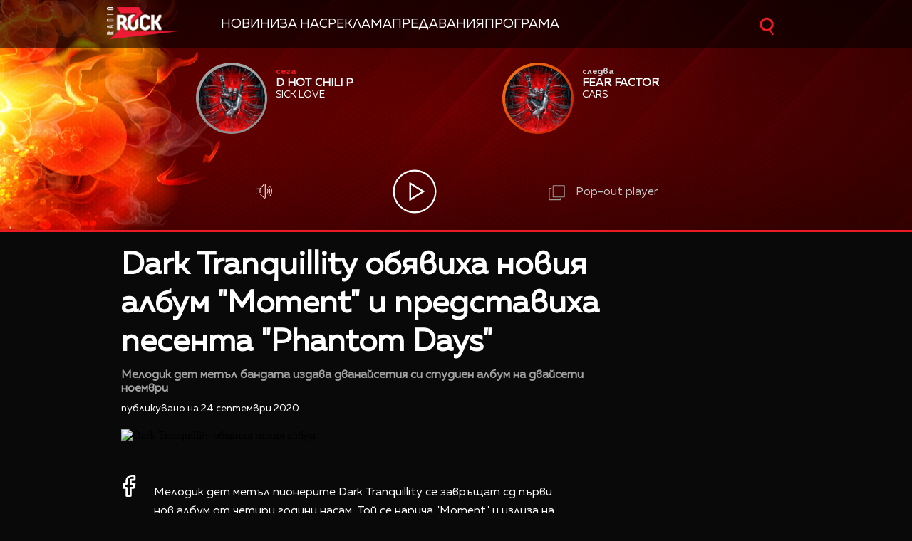

--- FILE ---
content_type: text/html; charset=UTF-8
request_url: https://zrock.bg/novini/dark-tranquillity-objaviha-novija-album-moment-i-predstaviha-pesenta-phantom-days-18116
body_size: 12091
content:
<!DOCTYPE html>
<html>
	<head>

		<title>Dark Tranquillity обявиха новия албум &quot;Moment&quot; и представиха песента &quot;Phantom Days&quot; -  Радио ZROCK</title>

		<meta http-equiv="X-UA-Compatible" content="IE=edge" />
		<meta http-equiv="Content-Type" content="text/html; charset=utf-8" />
		<meta name="viewport" content="width=device-width, initial-scale=1">
		<meta name="description" content="Мелодик дет метъл бандата издава дванайсетия си студиен албум на двайсети ноември
" />
		<meta name="keywords" content="" />
		<link rel="icon" href="/static/bg/microsites/zrock/img/z_rock_icon.ico">

		<meta http-equiv="content-language" content="bg-BG">
		<meta property="og:locale" content="bg_BG" />
		<meta property="fb:app_id" content="357484504433028"/>
		<meta property="fb:admins" content="668717403"/>
		<meta property="fb:admins" content="727504059"/>
		
		<meta name="googlebot" content="index, follow"/> 
		<meta name="robots" content="index, follow"/> 
		<meta name="SKYPE_TOOLBAR" content="SKYPE_TOOLBAR_PARSER_COMPATIBLE"/> 

		<meta name="facebook-domain-verification" content="j7wg4g5dwtcgttbwpjlpm1rwh5ecnv" />
		
		<!-- Google Tag Manager -->
		<script>(function(w,d,s,l,i){w[l]=w[l]||[];w[l].push({'gtm.start':
		new Date().getTime(),event:'gtm.js'});var f=d.getElementsByTagName(s)[0],
		j=d.createElement(s),dl=l!='dataLayer'?'&l='+l:'';j.async=true;j.src=
		'https://www.googletagmanager.com/gtm.js?id='+i+dl;f.parentNode.insertBefore(j,f);
		})(window,document,'script','dataLayer','GTM-PDNJVPC');</script>
		<!-- End Google Tag Manager -->

					<meta property="og:site_name" content=" Радио ZROCK" />
			<meta property="og:type" content="article" />
			<meta property="og:title" content="Dark Tranquillity обявиха новия албум &quot;Moment&quot; и представиха песента &quot;Phantom Days&quot;" />
			<meta property="og:image" content="https://cdn.btv.bg/media/images/1200x630/May2021/2112475211.jpg" />
			<meta property="og:url" content="https://zrock.bg/novini/dark-tranquillity-objaviha-novija-album-moment-i-predstaviha-pesenta-phantom-days-18116" />
			<meta property="og:description" content="Мелодик дет метъл бандата издава дванайсетия си студиен албум на двайсети ноември
" />
			<link rel="image_src" href="https://cdn.btv.bg/media/images/1200x630/May2021/2112475211.jpg" />
				<meta property="fb:pages" content="62619464998,279609462057051,301749389879651,153074661405885,41204216869,248414188545735,207281665852"/>
		
		<!-- google analytics code -->
		<script>
			(function(i,s,o,g,r,a,m){i['GoogleAnalyticsObject']=r;i[r]=i[r]||function(){
			(i[r].q=i[r].q||[]).push(arguments)},i[r].l=1*new Date();a=s.createElement(o),
			m=s.getElementsByTagName(o)[0];a.async=1;a.src=g;m.parentNode.insertBefore(a,m)
			})(window,document,'script','//www.google-analytics.com/analytics.js','ga');
			
			ga('create', 'UA-11522434-2', 'auto');
			ga('send', 'pageview');
	  
		</script>

		<!-- VideoJS-->
		<link rel="stylesheet" type="text/css" href="/static/bg/shared/vjs/video-js.css" />
		<link rel="stylesheet" type="text/css" href="/static/bg/shared/vjs/videojs-contrib-ads.css" />
		<link rel="stylesheet" type="text/css" href="/static/bg/shared/vjs/videojs.ima.css" />
		<link rel="stylesheet" type="text/css" href="/static/bg/shared/vjs/videojs.suggestedVideoEndcap.css">
		<!-- / VideoJS-->
		<link rel="stylesheet" type="text/css" href="/static/bg/microsites/zrock/css/zrock.css?v=1.19" />
		<link rel="stylesheet" href="https://cdnjs.cloudflare.com/ajax/libs/fotorama/4.6.4/fotorama.min.css" integrity="sha512-bjwk1c6AQQOi6kaFhKNrqoCNLHpq8PT+I42jY/il3r5Ho/Wd+QUT6Pf3WGZa/BwSdRSIjVGBsPtPPo95gt/SLg==" crossorigin="anonymous" referrerpolicy="no-referrer" />

		<script>
			var site_id = "440";
			var article_id = "2100684146";
			var section_id = "44002";
			var story_id = '';
			var gallery_id = '';
		</script>

		<script src="/static/bg/shared/js/jquery-3.6.0.min.js"></script>
		<script src="/static/bg/shared/js/jquery-migrate-3.3.2.min.js"></script>
		
		<script>
			var dfp_site = 'zrock.bg';
			var dfp_website = 'zrock';
			var dfp_mobile = false;
			var dfp_tags = [""];
			var dfp_status = {"medium_rectangle_300x250_first":true,"medium_rectangle_300x250_second":true,"megaboard":true,"megaboard_second":false,"megaboard_third":false,"wallpaper":true,"ibug":false,"carousel":false,"in_article_300x250_first":false,"in_article_300x250_second":false,"in_listing_native":false,"adform_exclusive_mobile_300x250_first":false,"adform_exclusive_mobile_300x250_second":false,"adform_exclusive_300x250_second":false,"video_border_top":false,"video_border_bottom":false,"video_overlay":false,"video_overlay_vertical":false,"top":true,"top_dropdown":false};
			var dfp_show_ads = 1;
			var dfp_env = '1';
		</script>
		
		<!-- Player JS -->
		<script type="text/javascript" src="/static/bg/shared/vjs/video.min.js"></script> 
		<script type="text/javascript" src="/static/bg/shared/vjs/videojs-contrib-ads.js"></script> 
		<script type="text/javascript" src="//imasdk.googleapis.com/js/sdkloader/ima3.js"></script> 
		<script src="/static/bg/shared/vjs/player-v2.js?v=1768838400"></script>
		<script type="text/javascript" src="/static/bg/shared/vjs/videojs.suggestedVideoEndcap.js"></script>

		<script type="text/javascript" src="/static/bg/shared/js/broute.js?v=1.0"></script>
		<script type="text/javascript" src="/static/bg/shared/js/am-audio-plugin.js?v=1.0"></script>
		<script type="text/javascript" src="/static/bg/shared/js/ga-audio-plugin.js?v=1.0"></script>
		<script type="text/javascript" src="/static/bg/shared/js/audio-player.js?v=1.0"></script>
		
		<script type="text/javascript" src="/static/bg/microsites/zrock/js/zrock.js?v=2.8"></script>
		<script src="https://cdnjs.cloudflare.com/ajax/libs/fotorama/4.6.4/fotorama.min.js" integrity="sha512-cWEytOR8S4v/Sd3G5P1Yb7NbYgF1YAUzlg1/XpDuouZVo3FEiMXbeWh4zewcYu/sXYQR5PgYLRbhf18X/0vpRg==" crossorigin="anonymous" referrerpolicy="no-referrer"></script>

		<!-- Slick JS -->
		<link rel="stylesheet" type="text/css" href="/static/bg/microsites/zrock/slick/slick.css"/>
		<script type="text/javascript" src="/static/bg/microsites/zrock/slick/slick.min.js"></script>

		 
		<!-- Carousel -->
		<link rel="stylesheet" href="https://cdnjs.cloudflare.com/ajax/libs/slick-carousel/1.8.1/slick.min.css" integrity="sha512-yHknP1/AwR+yx26cB1y0cjvQUMvEa2PFzt1c9LlS4pRQ5NOTZFWbhBig+X9G9eYW/8m0/4OXNx8pxJ6z57x0dw==" crossorigin="anonymous" /> 
        <link rel="stylesheet" href="https://cdnjs.cloudflare.com/ajax/libs/slick-carousel/1.8.1/slick-theme.css" integrity="sha512-6lLUdeQ5uheMFbWm3CP271l14RsX1xtx+J5x2yeIDkkiBpeVTNhTqijME7GgRKKi6hCqovwCoBTlRBEC20M8Mg==" crossorigin="anonymous" />
		<!-- Circle slider -->
		<!-- <script src="/static/bg/microsites/njoy/js/circle_slider.js"></script> -->

		<!-- Global site tag (gtag.js) - Google Analytics -->
		<script async src="https://www.googletagmanager.com/gtag/js?id=G-XWLK9HK6KW"></script>
		<script>
		window.dataLayer = window.dataLayer || [];
		function gtag(){dataLayer.push(arguments);}
		gtag('js', new Date());

		gtag('config', 'G-XWLK9HK6KW');
		</script>
		<!-- Google Tag Manager (noscript) -->
		<noscript><iframe src="https://www.googletagmanager.com/ns.html?id=GTM-PDNJVPC"
		height="0" width="0" style="display:none;visibility:hidden"></iframe></noscript>
		<!-- End Google Tag Manager (noscript) -->

		<!-- TweenMax -->
		<script src='https://cdnjs.cloudflare.com/ajax/libs/gsap/1.16.1/TweenMax.min.js'></script>
    	<script src='https://cdnjs.cloudflare.com/ajax/libs/gsap/1.12.1/plugins/CSSRulePlugin.min.js'></script>

		<!-- Lottie CDN -->
		<script src="https://unpkg.com/@lottiefiles/lottie-player@0.4.0/dist/lottie-player.js"></script>
			
					<script src="https://publisher.caroda.io/videoPlayer/caroda.min.js?ctok=0239cd062264" crossorigin="anonymous" defer>
			</script>
		
	</head>
	<body  itemscope="" itemtype="https://schema.org/WebPage">
	
	<!-- Transition animation -->
	<div class="loader">
        <div class="bar1"></div>
        <div class="bar2"></div>
        <div class="bar3"></div>
        <div class="bar4"></div>
        <div class="bar5"></div>
        <div class="bar6"></div>
	</div>

	<!-- Rocket go top button -->
	<div class="go_top_rocket_holder hidden" onclick='window.scrollTo(0, 0)'>
		<img src='/static/bg/microsites/zrock/img/rock_hand_go_top.svg'style="height: 60px;width: 60px;filter:invert(1)" />
	</div>

	<div class='sticky-top'>
		<div id='desktop'>
			<style>
.ui-slider .ui-slider-handle {
	width: 14px!important;
	height: 14px!important;
}

/* .ui-slider-vertical .ui-slider-handle {
	left: -5.5px!important;
} */

.ui-widget.ui-widget-content {
	background:#fff !important;
}

span.ui-slider-handle.ui-corner-all.ui-state-default:focus {
	outline: none!important;
}

.ui-state-default, 
.ui-widget-content .ui-state-default, 
.ui-widget-header .ui-state-default, 
.ui-button, html .ui-button.ui-state-disabled:hover, 
html .ui-button.ui-state-disabled:active {
    border-radius: 100px!important;
    /* border: none!important; */
    background: radial-gradient(#f8b82e, #feb80a, red) !important;
    display: block;
    position: absolute;
    top: -5px;
    transform: translateX(-7px);
} 

.ui-widget-header {
	margin: 0 auto!important;
	left: 0!important;
	right: 0!important;
	background:#d0d0d0!important;
}

.sound {
	position: relative!important;
	font-size: 22px!important;
	color: #ffffff!important;
	width: 25px;
}

.sound_wrapper {
	display: block!important;
	position: absolute!important;
}

.mute {
	position: relative;
	float: right;
	top: 170px;
	font-size: 22px;
	left: 10px;
	color: #ffffff;
}

.audio-slider-wrapper{
    position: absolute;
    right: 15px !important;
    transform: translateY(-100%);
    transform:  translateY(-100%) translateX(-32px) scaleX(0);
    /* display: none; */
    opacity: 0;
    transition: 0.3s ease-out;
}

.audio-slider-wrapper.active{
    transition: 0.3s ease-out;
    right: -125px !important;
}


#volume-container, #volume-container-shrink {
    cursor:pointer;
    display: flex;
    width: 76px;
    justify-content: space-around;
    align-items: center;
    position: relative;
    height: 30px;
    position: relative;
    left: 10px;
}

#volume-container .label, #volume-container-shrink .label{
    width: 2px;
    height: 14px;
    background: #c6c6c6;
}

#volume-container .label.filled, #volume-container-shrink .label.filled{
    background: white;
}

#volume-container .label.selector, #volume-container-shrink .label.selector{
    background:white;
    height: 20px;
}

#volume-container .volume_text, #volume-container-shrink .volume_text{
    position: absolute;
    color: white;
    font-size: 10px;
    right: -17px;
    top: 9px;
    font-family: 'Muller Bold';
    display: none;
}

.player-button-holder:hover .audio-slider-wrapper{
    display: block;
    transition: 0.3s ease-out;
    right: 6px !important;
    transform: translateY(-100%) translateX(0) scaleX(1);
    opacity: 1;
}
</style>

<div class="player">
    		<div class="top-nav">
			<div class='width-980'>
      <div class='logo-and-navigation' style="display:flex; align-items:center;">
        <a class="site-logo" href="/" style="margin-right:20px;"><img src="/static/bg/microsites/zrock/img/logo.png" /><span class="separator"></span></a>
    
                 <ul class="site-nav" style="list-style:none; padding:0; margin:0; display:flex; flex-wrap:nowrap; align-items:center; gap:20px; white-space:nowrap;">
                     <li><a href="/news/">Новини</a></li>
                     <li><a href="/about/">За нас</a></li>
                     <li><a href="/reklama/">Реклама</a></li>
                     <li><a href="/news/predavanija.html">Предавания</a></li>
                     <li><a href="/news/programa.html">Програма</a></li>
                 </ul>
         </div>

				<div class="search-wrapper mobile_search">
					<div class="input-holder">
						<form  method="GET" id="search_form">
							<input name="q" type="text" class="search-input" placeholder="Търсене...">
							<input name="o" type="hidden" value="date">
						</form>
						<button class="search-icon" onclick="searchToggle(this, event);"><span></span></button>
					</div>
					<span class="close" onclick="searchToggle(this, event);"></span>
				</div>
			</div>
		</div>
		<div class="mobile-nav-wrapper width-980 clear">
			<div class="search-box hide">
				<a class="js-search-trigger"></a>
				<div class="search-slide">
					<div class="search-info">
						<div class="text">Въведете търсената дума и натиснете Enter</div>
						<span class="icon-close"></span>
					</div>
					<form action="/search">
						<input name="q" type="text" placeholder="Търси..." />
						<input name="o" type="hidden" value="date" />
						<div class="field-submit"><input type="submit" value="Търси" /><span class="icon-search"></span></div>
					</form>
				</div>
			</div>
			<ul class="site-nav main-mobile fl">
						<li>
							<a href="/news/">Новини</a>
						</li>
						<!-- <li>
							<a href="/program/" >Програма</a>
						</li> -->
						
						<li>
							<a href="/charts/" >Класации</a>
						</li>
						<li>
							<a href="/calendar/" >Календар</a>
						</li>
						<li>
							<a href="/games/" >Игри</a>
						</li>
						    
				</ul>
						<div class="social-links fl">
				<!-- <a href="https://www.facebook.com/ladyzone.bg/" target="_blank"><i class="icon-facebook"></i>facebook</a>
				<a href="https://www.instagram.com/ladyzone.bg/" target="_blank"><i class="icon-instagram"></i>instagram</a>
				<a href="mailto:ladyzone@btv.bg" target="_blank"><i class="icon-mail"></i>mail</a> -->
			</div>
		</div>

    <div class='player-wrapper main_wrapper'>
        <div class="songs">
 
            <div class="next item">
                <div class="image">
                    <img src="/static/bg/microsites/zrock/img/now.jpg">
                </div>

                   <div class="text">
                    <span class="info" style="color:#ea1b23">сега</span>
                    <div class="album">
                        <div class='album-text'>
                            The Pessimist
                        </div>
                    </div>
                    <div class='artist'>
                        <div class='artist-text'>
                            Stone Sour
                        </div>
                    </div>
                                    </div>
            </div>

            <div class="now item">
                <div class="image">
                    <img src="/static/bg/microsites/zrock/img/next.jpg">
                </div>

                        <div class="text">
                    <span class="info" style="color:#d0d0d0 !important">следва</span>
                    <div class="album">
                        <div class='album-text'>
                            Shine On Me
                        </div>
                    </div>
                    <div class='artist'>
                        <div class='artist-text'>
                            Dan Auerbach
                        </div>
                    </div>
                                    </div>


            </div>

        </div>
        <div class="buttons">
            <div class="player-button-holder">
                <div class="open_volume_container">
                    <div class="player-mute">
                        <img src="/static/bg/microsites/njoy/img/svg/volume.svg">
                    </div>
                    
                    <div class="audio-slider-wrapper">
                        <div id="volume-container">
                            <div class="label filled" id="0"></div>
                            <div class="label filled" id="1"></div>
                            <div class="label filled" id="2"></div>
                            <div class="label filled" id="3"></div>
                            <div class="label filled" id="4"></div>
                            <div class="label filled" id="5"></div>
                            <div class="label filled" id="6"></div>
                            <div class="label filled" id="7"></div>
                            <div class="label filled" id="8"></div>
                            <div class="label selector" id="9"></div>
                            <span class="volume_text .volume_text">10</span>
                        </div>
                    </div>
                </div>
            </div>
            <div class='player-play-pause' onclick='playPausePlayer()'>
                <img src='/static/bg/microsites/njoy/img/svg/play.svg' />
            </div>
            <audio id='player' class="clear wrapper">
                <source src="https://cdn.bweb.bg/radio/z-rock.mp3" type="audio/mpeg">
                Вашият браузър не поддържа аудио плейър.<br>
            </audio>
            <!-- <img src="/static/bg/microsites/zrock/img/pauseBtn.svg" class="playBtn">
            <img src="/static/bg/microsites/zrock/img/playBtn.svg" class="pauseBtn"> -->
            <div class="popout" onclick="openPlayer()">
                <img src="/static/bg/microsites/zrock/img/popOut.svg">
                <span>Pop-out player</span>
            </div>
        </div>
    </div>
    <!-- SHRANK SLIDER -->
    <div class='shrank-slider main_wrapper' style='display:none; opacity:0;'>
        <div>            
            <li>
                <div class='item now'>
                    <div class='image-holder'>
                        <img class='shrank-player-mini-image' src='/static/bg/microsites/njoy/img/miley-tumbnail.png' />
                    </div>
                    <div class='info'>
                        <div class='timeleft'>сега</div>
                        <div class='artist-info-holder'>
                            <div class='album'>Woman in love</div>
                            <div class='artist'>Liz Mcclarnon</div>
                        </div>
                    </div>
                </div>
            </li>
        </div>
        <div class='right-column'>
            <div class='player-play-pause' onclick='playPausePlayer()'>
                <img src='/static/bg/microsites/njoy/img/svg/play.svg' />
            </div>
            <div class="player-button-holder">
            <div class='open_volume_container'>
                <div class='player-mute'>
                    <img src='/static/bg/microsites/njoy/img/svg/volume.svg' />
                </div>

                <div class='audio-slider-wrapper'>
                    <div id="volume-container-shrink">
                        <div class="label filled" id="0"></div>
                        <div class="label filled" id="1"></div>
                        <div class="label filled" id="2"></div>
                        <div class="label filled" id="3"></div>
                        <div class="label filled" id="4"></div>
                        <div class="label filled" id="5"></div>
                        <div class="label filled" id="6"></div>
                        <div class="label filled" id="7"></div>
                        <div class="label filled" id="8"></div>
                        <div class="label selector" id="9"></div>
                        <span class="volume_text">7</span>
                    </div>
                </div>
            </div>
            </div>
    
            <div class='pop-out' onclick='openPlayer()'>
                <img src='/static/bg/microsites/njoy/img/svg/popOut.svg' />
                <div class='pop-out-text'>Pop-out player</div>
            </div>
        </div>
    </div>
</div>

<script>
   
let player = jQuery('.player');
let shrank_player = jQuery('.player .shrank-slider');
let main_player = jQuery('.player .player-wrapper');
let logoImg = jQuery('.site-logo img');
let navigationDiv = jQuery('.main-nav');

document.addEventListener('scroll', changeHeaderHeight, true);
changeHeaderHeight();
function changeHeaderHeight(){
    if(document.body.scrollTop > 40 || document.documentElement.scrollTop > 40){
        player.css('height', '160px');
		player.css('margin-bottom', '183px');
        main_player.css('opacity', '0');
        // logoImg.css('width', '100px');
        // navigationDiv.css('padding', '10px 0');
        
		document.removeEventListener('scroll', changeHeaderHeight, true);
        jQuery('.go_top_rocket_holder').removeClass('hidden');
        
		setTimeout(() => {
            main_player.css('display','none');
			shrank_player.css({
                'display': 'flex',
				'opacity': '1'
			})
			document.addEventListener('scroll', changeHeaderHeight, true);
			changeHeaderHeight();
		}, 300);
	}else{
        let i = 0;
        jQuery('.songs > div .album-text').each(function(){
            if(jQuery(this).text().length) i++;
        })
        if(i > 1){
            player.css('height', '323px')
            player.css('margin-bottom', '20px');                
            shrank_player.css('opacity', '0');
            // logoImg.css('width', '140px');
            // navigationDiv.css('padding', '20px 0');
            
            document.removeEventListener('scroll', changeHeaderHeight, true);
            jQuery('.go_top_rocket_holder').addClass('hidden');
            
            setTimeout(() => {
                shrank_player.css('display','none');
                main_player.css({
                    'display': 'block',
                    'opacity': '1'
                });
                document.addEventListener('scroll', changeHeaderHeight, true); 
                changeHeaderHeight();
            }, 300);
        }else{
            player.css('height', '160px');
            player.css('margin-bottom', '183px');
            main_player.css('opacity', '0');
            // logoImg.css('width', '100px');
            // navigationDiv.css('padding', '10px 0');
            
            document.removeEventListener('scroll', changeHeaderHeight, true);
            jQuery('.go_top_rocket_holder').removeClass('hidden');
            
            setTimeout(() => {
                main_player.css('display','none');
                shrank_player.css({
                    'display': 'flex',
                    'opacity': '1'
                })
                document.addEventListener('scroll', changeHeaderHeight, true);
                changeHeaderHeight();
            }, 300);
        }
	}
}
</script>


<script>
	(function() {
		var hovered_volume = 10;
		var volume_container = document.querySelector('#volume-container');
		var volume_container_shrink = document.querySelector('#volume-container-shrink');
		var volume_container_width = volume_container.style.width;
		window.live_audio_player = new bAudioPlayer("#player",{volume: 1});
		if (typeof gaAudioPlugin == "function") {
			window.live_audio_player.plugin("ga",gaAudioPlugin,{eventCategory:"Audio Player Live"});
		}

		function enterListeners(sel,selContainer) {
			const volume_labels = document.querySelectorAll(sel);
			for(let i = 0; i < volume_labels.length; i++){
				volume_labels[i].addEventListener('mouseenter', function(e){
					changeLabelVolume(parseInt(e.target.id) + 1, selContainer);
					hovered_volume = (parseInt(e.target.id) + 1);
				})
			}
		}
		enterListeners('#volume-container .label','#volume-container');
		enterListeners('#volume-container-shrink .label','#volume-container-shrink');

		function leaveListeners(elm,container) {
			elm.addEventListener('mouseleave', function(){
				changeLabelVolume(window.live_audio_player.getVolume()*10, container);
			})
		}
		leaveListeners(volume_container,'#volume-container');
		leaveListeners(volume_container_shrink,'#volume-container-shrink');

		function clickListener(elm,container) {
			elm.addEventListener('click', function(e){
				changeLabelVolume(hovered_volume, container);
				window.live_audio_player.setVolume(hovered_volume / 10);
			})
		}

		clickListener(volume_container,'#volume-container');
		clickListener(volume_container_shrink,'#volume-container-shrink');
		
		function changeLabelVolume(current_volume, element){
			var volume_label = document.querySelectorAll(element + ' div');
			for(let i = 0; i < 10; i++){
				volume_label[i].className = '';
				volume_label[i].classList.add('label');
				if(i < current_volume - 1){
					volume_label[i].classList.add('filled');
				}else if(i == current_volume - 1){
					volume_label[i].classList.add('selector');
				}
				volume_label[i].setAttribute("id", `${i}`)
			}
			const volume_text = document.querySelector(".volume_text");
			volume_text.innerHTML = current_volume;
			volume_text.classList.add('.volume_text');
		}
	})();
</script>		</div>
		<div id='mobile'>
			<div class='mobile_nav'>
    <div>
        <input id="menu__toggle" type="checkbox">
        <label class="menu__btn" for="menu__toggle">
            <span></span>
        </label>
        <ul class="menu__box">
            <li class="nav_item">
                <a href="/news/">Новини</a>
                <hr style='background:#14a868' />
            </li>
            <li class="nav_item">
                <a href="/charts/">Класации</a>
                <hr style='background:#eb760d' />
            </li>
            <!-- <li class="nav_item">
                <a href="/games/">Игри</a>
                <hr style='background:#fcc100' />
            </li> -->
                <!-- <li class="nav_item">
                <a href="/media/rubric/">Медия</a>
                <hr style='background:#db001e' /> -->
            <!-- </li>
                <li class="nav_item">
                <a href="/podcast/">Подкасти</a>
                <hr style='background:#e4007b' />
            </li> -->
            <!-- </li>
                <li class="nav_item">
                <a href="/program/">Програма</a>
                <hr style='background:#76007a' />
            </li> -->
            </li>
                <li class="nav_item">
                <a href="/calendar/">Календар</a>
                <hr style='background:#3c057a' />
            </li>
            </li>
                <li class="nav_item">
                <a href="/reklama/">Реклама</a>
                <hr style='background:#0167b2' />
            </li>
            </li>
                <li class="nav_item">
                <a href="/contacts/">Контакти</a>
                <hr style='background:#00a7eb' />
            </li>
            </li>
                <li class="nav_item">
                <a href="/about/">За нас</a>
                <hr style='background:#00a17f' />
            </li>
        </ul>
    </div>
    <div class='logo-placeholder'>
        <a href='/'>
            <img src='/static/bg/microsites/zrock/img/logo.png' />
        </a>
    </div>
    <div>
        <div class="search-wrapper mobile_search">
            <div class="input-holder">
                <form  method="GET" id="search_form_mobile">
                    <input name="q" type="text" class="search-input" placeholder="Търсене...">
                    <input name="o" type="hidden" value="date">
                </form>
                <button class="search-icon" onclick="searchToggle(this, event);"><span></span></button>
            </div>
            <span class="close" onclick="searchToggle(this, event);"></span>
        </div>
    </div>
</div>			<div class='mobile_player player'>
    <div id='main_mobile_player'  style='display: none'>
        <!-- ajax slider -->
        <div id="mobile_song_slider_ajax"></div>

        <h3 class='listen-online-text'>Слушай онлайн</h3>

        <div class='player-play-pause' onclick='playPausePlayer()'>
            <img src='/static/bg/microsites/njoy/img/mobile_play_button.png' />
        </div>

    </div>
    <div id='shrink_mobile_player'>
        <div class='song-and-controls'>
            <div class='flex'>
                <div class="image-holder-mobile">
                    <img src="/static/bg/microsites/njoy/img/orlin-tumbnail.png">
                </div>
                <div class="artist-info-holder">
                    <div class="album">Woman in love</div>
                    <div class="artist">Liz McClarnoan</div>
                </div>
            </div>
            <div class='controls'>
                <div class='player-play-pause' onclick='playPausePlayer()'>
                    <img class='play-button' src='/static/bg/microsites/njoy/img/mobile_play_button.png' />
                </div>
                <a class="share-holder">
                    <div class='share-holder'>
                        <img src='/static/bg/microsites/njoy/img/svg/share-2-bold.svg' />
                    </div>
                </a>
            </div>
        </div>
        <a onclick='mainMobilePlayer()' class='bottom-arrow-container'>
            <img src='/static/bg/microsites/zrock/img/svg/arrowRight.svg' />
        </a>
    </div>
</div>		</div>
	</div><div class="btv-mobileads-wrapper_wrap">
	<div class="btv-mobileads-wrapper_page">
		<div class="wrapper" id='content_router'>
						<div>
								<div>
										<div>
						<div class="bweb-gpt bweb-gpt--top_dropdown"><div id="div-gpt-ad-top_dropdown"></div></div>					</div>
										<div>
						<div class="bweb-gpt bweb-gpt--top"><div id="div-gpt-ad-top"></div></div>					</div>
										<div>
						<div class="bweb-gpt bweb-gpt--megaboard"><div id="div-gpt-ad-megaboard"></div></div>					</div>
									</div>
							</div>
						<div class="content-wrapper main_wrapper">
								<div>
										<div>
						<div class="home-article-heading-wrapper">
    <h1 class="title"> 
        Dark Tranquillity обявиха новия албум "Moment" и представиха песента "Phantom Days"    </h1>

    <h4 class="summary"> 
        Мелодик дет метъл бандата издава дванайсетия си студиен албум на двайсети ноември    </h4>

    <div class="published_from"> 
        Публикувано на  24 Септември 2020     </div>
</div>

					</div>
									</div>
								<div class="content fl">
										<div>
						<style>
    img.share_icon {
        width: 12px;
    }

   .flag-wrapper {
        position: absolute;
        background: #ffffff;
        padding: 15px;
        box-sizing: border-box;
        width: fit-content;
        height: 50px;
        top: 299px;
        border-top-right-radius: 5px;
        width: intrinsic;           
        width: -moz-max-content;    
        width: -webkit-max-content; 
    }

    .flag-wrapper.article {
        background: transparent;
    }

    .flag-wrapper i.icon {
        width: 30px;
        height: auto;
        display: inline-block;
        vertical-align: middle;
    }

    .flag-wrapper i.icon img {
        width: 30px;
    }

    .flag-wrapper span.count {
        margin-left: 10px;
		font-family: 'Muller Regular';
    }

    .gallery-wrapper.slick-slider{
        margin-top: 0 !important;
    }
</style>

<div class="home-article-wrapper">

                    <div class="image">
                <div style='position:relative;'>
                                        <img src="https://cdn.btv.bg/media/images/640x360/May2021/2112475211.webp" alt="Dark Tranquillity обявиха новия албум "Moment" и представиха песента "Phantom Days"" />
                </div>
                <div id="article_audio_player_wrapper" style='display:none;'>
                    <div id='article_audio_player'>
                        <div class='slider'></div>
                        <div class='buttons'>
                            <div style='width: 105px'>
                                <img src="/static/bg/microsites/njoy/img/article_audio_volume.png" alt="" />
                            </div>
                            <div class='navigation'>
                                <img src="/static/bg/microsites/njoy/img/article_audio_prev.png" onclick='scrollTrack("backward")' alt="" title='Превърти с 10 секунди' />
                                <img class='play-pause-button' src="/static/bg/microsites/njoy/img/svg/play-gray.svg" onclick='playPauseArticleAudio()' alt="" />
                                <img src="/static/bg/microsites/njoy/img/article_audio_next.png" onclick='scrollTrack("foward")' alt="" title='Превърти с 10 секунди' />
                            </div>
                            <div class='duration'>0:00 / 3:25</div>
                        </div>
                    </div>
                    <audio id='article_audio_source' src='' style='display: none'></audio>

                    <script>
                        
                       // let source = document.querySelector('#article_audio_source');
                        let playPause = jQuery('#article_audio_player .play-pause-button');
                        let slider = jQuery('#article_audio_player .slider');
                        let durationText = jQuery('#article_audio_player .duration');

												var article_audio_player = new bAudioPlayer("#article_audio_source",{});
												if (typeof gaAudioPlugin == "function") {
													article_audio_player.plugin("ga",gaAudioPlugin,{eventCategory:"Audio Player"});
												}
												
                        window.articleAudioSliderInterval = setInterval(function(){
                            let sliderHolderWidth = jQuery('#article_audio_player').css('width');
                            let durationPercent = 100 / article_audio_player.getDuration();
                            let currentTimePercent = article_audio_player.getCurrentTime() * durationPercent;
                            slider.css('width', `${parseInt(sliderHolderWidth) * (currentTimePercent * 0.01)}px`);
                            console.log(sliderHolderWidth);
                            durationText.text(`${getFormatedTime(article_audio_player.getCurrentTime())} / ${getFormatedTime(article_audio_player.getDuration())}`);
                        }, 1000);

                        function getFormatedTime(time){
                            let seconds, minutes;

                            seconds = Math.round(time % 60);
                            if(seconds < 10) seconds = '0' + Math.floor(seconds);

                            minutes = Math.floor(time / 60);
                            if(minutes < 10) minutes = '0' + Math.floor(minutes);

                            return `${minutes}:${seconds}`;
                        }

                        function playPauseArticleAudio(){
                            if(!article_audio_player.isPlaying()){
																article_audio_player.play();
                                playPause.attr('src', '/static/bg/microsites/njoy/img/article_audio_pause.png');
                            }else{
																article_audio_player.pause();
                                playPause.attr('src', '/static/bg/microsites/njoy/img/svg/play-gray.svg');
                            }
                        }

                        function scrollTrack(direction){
                            if(direction == 'foward'){
                                if(article_audio_player.getCurrentTime() + 10 < article_audio_player.getDuration()){
																		article_audio_player.seek(article_audio_player.getCurrentTime() + 10);
                                }
                            }
                            else if(direction == 'backward'){
                                if(article_audio_player.getCurrentTime() - 10 > 0){
																		article_audio_player.seek(article_audio_player.getCurrentTime() - 10)
                                }
                            }
                        }
                    </script>
                </div>
                <div class="flag-wrapper article">
                    <i class="icon"></i>
                </div>
            </div>
            <div class="image-info">
                                    <div class="comment"> </div>
                                            </div>
        

	<div class='body'>
		<div class='buttons'>
			<lottie-player 
			 class="fb-lottie" 
			 hover="" 
			 speed="0.6" 
			 mode="normal" 
			 src="/static/bg/microsites/njoy/lottie/facebook.json" 
			 onclick="shareButton('facebook');return false;"
			 style="width: 45px;
                    margin-right: 20px;
                    right: 12px;
                    position: relative;
                    top: -6px;
					cursor:pointer;filter:invert(1)" background="transparent">
			</lottie-player>
			<lottie-player 
				class="copy-lottie" 
                onclick="copyPage(event)"
				hover="" speed="2" 
				mode="normal" 
				src="/static/bg/microsites/njoy/lottie/copy.json" 
				style="width: 80px;transform: translate(-24px, -24px);cursor:pointer;filter:invert(1)" 
				background="transparent">
					</lottie-player>
		</div>
		<p>&nbsp;</p><div id="_mcePaste" style="position: absolute; left: -10000px; top: 0px; width: 1px; height: 1px; overflow: hidden;">Мелодик дет метъл пионерите Dark Tranquillity се завръщат сд първи нов албум от четири години насам. Той се нарича "Moment" и излиза на двайсети ноември. Шведската банда представи и водещия сингъл - "Phantom Days", който можете да чуете по-долу.</div><div id="_mcePaste" style="position: absolute; left: -10000px; top: 0px; width: 1px; height: 1px; overflow: hidden;">Dark Tranquillity радват феновете на мелодичния дет метъл от 1991-а година насам и са абсолютни майстори в този стил, което се доказва и от новата им песен.&nbsp;</div><div id="_mcePaste" style="position: absolute; left: -10000px; top: 0px; width: 1px; height: 1px; overflow: hidden;">Ето и списъка с песни към предстоящото издание:</div><div id="_mcePaste" style="position: absolute; left: -10000px; top: 0px; width: 1px; height: 1px; overflow: hidden;">01. Phantom Days 4:01</div><div id="_mcePaste" style="position: absolute; left: -10000px; top: 0px; width: 1px; height: 1px; overflow: hidden;">02. Transient 4:11</div><div id="_mcePaste" style="position: absolute; left: -10000px; top: 0px; width: 1px; height: 1px; overflow: hidden;">03. Identical to None 3:42</div><div id="_mcePaste" style="position: absolute; left: -10000px; top: 0px; width: 1px; height: 1px; overflow: hidden;">04. The Dark Unbroken 4:55</div><div id="_mcePaste" style="position: absolute; left: -10000px; top: 0px; width: 1px; height: 1px; overflow: hidden;">05. Remain in the Unknown 4:41</div><div id="_mcePaste" style="position: absolute; left: -10000px; top: 0px; width: 1px; height: 1px; overflow: hidden;">06. Standstill 4:11</div><div id="_mcePaste" style="position: absolute; left: -10000px; top: 0px; width: 1px; height: 1px; overflow: hidden;">07. Ego Deception 4:21</div><div id="_mcePaste" style="position: absolute; left: -10000px; top: 0px; width: 1px; height: 1px; overflow: hidden;">08. A Drawn Out Exit 4:01</div><div id="_mcePaste" style="position: absolute; left: -10000px; top: 0px; width: 1px; height: 1px; overflow: hidden;">09. Eyes of the World 3:51</div><div id="_mcePaste" style="position: absolute; left: -10000px; top: 0px; width: 1px; height: 1px; overflow: hidden;">10. Failstate 3:21</div><div id="_mcePaste" style="position: absolute; left: -10000px; top: 0px; width: 1px; height: 1px; overflow: hidden;">11. Empires Lost to Time 4:10</div><div id="_mcePaste" style="position: absolute; left: -10000px; top: 0px; width: 1px; height: 1px; overflow: hidden;">12. In Truth Divided 4:41</div><p><span style="font-size: small;">Мелодик дет метъл пионерите Dark Tranquillity се завръщат сд първи нов албум от четири години насам. Той се нарича "Moment" и излиза на двайсети ноември. Шведската банда представи и водещия сингъл - "Phantom Days", който можете да чуете по-долу.</span></p><p><span style="font-size: small;">Dark Tranquillity радват феновете на мелодичния дет метъл от 1991-а година насам и са абсолютни майстори в този стил, което се доказва и от новата им песен.&nbsp;</span></p><p><span style="font-size: small;">Ето и списъка с песни към предстоящото издание:</span></p><p><span style="font-size: small;">01. Phantom Days 4:01</span></p><p><span style="font-size: small;">02. Transient 4:11</span></p><p><span style="font-size: small;">03. Identical to None 3:42</span></p><p><span style="font-size: small;">04. The Dark Unbroken 4:55</span></p><p><span style="font-size: small;">05. Remain in the Unknown 4:41</span></p><p><span style="font-size: small;">06. Standstill 4:11</span></p><p><span style="font-size: small;">07. Ego Deception 4:21</span></p><p><span style="font-size: small;">08. A Drawn Out Exit 4:01</span></p><p><span style="font-size: small;">09. Eyes of the World 3:51</span></p><p><span style="font-size: small;">10. Failstate 3:21</span></p><p><span style="font-size: small;">11. Empires Lost to Time 4:10</span></p><p><span style="font-size: small;">12. In Truth Divided 4:41</span></p><p>&nbsp;</p><p><iframe width="560" height="315" src="https://www.youtube.com/embed/a_CfzJ9GZ4M" frameborder="0"></iframe></p><span class="emb-links-slider"></span>        	</div>

			<div class='keywords-title'>Ключови думи: </div>
		<div>
				
							<a class='keywords' href='/search/?q=null'>null</a>
					</div>
	</div>					</div>
									</div>
								<div class="aside fr">
										<div>
						<div class="bweb-gpt bweb-gpt--medium_rectangle_300x250 bweb-gpt--medium_rectangle_300x250--first"><div id="div-gpt-ad-medium_rectangle_300x250_first"></div></div>					</div>
									</div>
								<div class="clear">
									</div>
								<div>
										<div>
						<div>
    <h1 class='section-title' style='margin-top:0;padding-top: 35px;'>Свързани статии</h1>
    <hr class='section-title-border' />
</div>
<!-- Loop listing -->
<div class="news-home-bottom">
    <ul class='news_list'> 
                    <li class='news_item'>
                <a href="/news/roses-of-thieves-podgrjavat-myrath-v-sofija.html">
                    <img src="https://cdn.btv.bg/media/images/320x180/Jan2026/2113732495.jpg">
                    <h2>Roses Of Thieves подгряват Myrath в София</h2>
                    <div class="date_wrapper">
                        <span class="date">19.01.2026</span>
                        <!-- <img src="/static/bg/microsites/njoy/img/svg/share-2.svg" class="share_icon"> -->
                    </div>
                </a>
            </li>
                    <li class='news_item'>
                <a href="/news/hills-of-rock-2026-razkriva-palnata-si-programa-po-sceni.html">
                    <img src="https://cdn.btv.bg/media/images/320x180/Jan2026/2113732442.jpg">
                    <h2>Hills Of Rock 2026 разкрива пълната си програма по сцени</h2>
                    <div class="date_wrapper">
                        <span class="date">19.01.2026</span>
                        <!-- <img src="/static/bg/microsites/njoy/img/svg/share-2.svg" class="share_icon"> -->
                    </div>
                </a>
            </li>
                    <li class='news_item'>
                <a href="/news/hollywood-vampires-objaviha-evropejsko-turne.html">
                    <img src="https://cdn.btv.bg/media/images/320x180/Jan2026/2113731037.jpg">
                    <h2>Hollywood Vampires обявиха европейско турне</h2>
                    <div class="date_wrapper">
                        <span class="date">16.01.2026</span>
                        <!-- <img src="/static/bg/microsites/njoy/img/svg/share-2.svg" class="share_icon"> -->
                    </div>
                </a>
            </li>
            </ul>
</div>
					</div>
									</div>
							</div>
						<div class="main_wrapper">
								<div>
										<div>
						<div class="bweb-gpt bweb-gpt--wallpaper"><div id="div-gpt-ad-wallpaper"></div></div>					</div>
										<div>
						<div class="bweb-gpt bweb-gpt--ibug"><div id="div-gpt-ad-ibug"></div></div>					</div>
										<div>
						<div class="bweb-gpt bweb-gpt--carousel"><div id="div-gpt-ad-carousel"></div></div>					</div>
									</div>
							</div>
					</div>
	</div>
</div>
<footer>
			<div class='main_wrapper'>
				<div class='footer-nav'>
					<img class='footerSvgLogo' src='/static/bg/microsites/zrock/img/logo.png' />
					<div class='navigation'>
						<a href="/calendar/">Календар</a>
						<a href="/contacts/">Контакти</a>
						<!-- <a href="/about/">За нас</a> -->
					</div>
					<div class='social-links'>
						<a href='https://www.facebook.com/radiozrock' target='_blank' title='Facebook'>
							<lottie-player
								hover
								speed="0.6"
								mode="normal"
								src="/static/bg/microsites/njoy/lottie/facebook.json"
								style="height: 35px;
										width: 35px;
										margin-right: 8px;
										filter:invert(1)"
								>
							</lottie-player>							
							<!-- <img src="/static/bg/microsites/njoy/img/svg/fb.svg" alt=""> -->
						</a>
						<!-- <a href='https://www.instagram.com/radionjoybg/?hl=bg' target='_blank' title='Instagram'>
							<img src="/static/bg/microsites/njoy/img/svg/instagram.svg" alt="">
						</a>
						<a href='https://www.youtube.com/channel/UCqfk_FGdLvdnVjAJKWkcL_Q?sub_confirmation=1' target='_blank' title='Youtube'>
							<img style='width: unset;' src="/static/bg/microsites/njoy/img/svg/youtube.svg" alt="">
						</a> -->
					</div>
				</div>
				<div class='policy-and-platform-logos'>
					<div style='width:67px;'></div>
					<div class='policy-text'>
						<a href="https://btvradio.bg/docs/politika-za-poveritelnost.html" target="_blank">Политика за поверителност</a>
						<a href="https://web.static.btv.bg/Supplier%20Code%20of%20Conduct_BTV.pdf" target="t_blank">Кодекс за поведение на доставчиците</a>
						<a href="https://web.static.btv.bg//General%20Terms_Websites.pdf" target="_blank">Общи условия</a>
					</div>
					<div class='platform-icons' style='opacity:0'>
						<img src="/static/bg/microsites/njoy/img/svg/android.svg" alt="">
						<img src="/static/bg/microsites/njoy/img/svg/apple.svg" alt="">
					</div>
				</div>
				<div class='radio-logos'>
                    <a href='https://njoy.bg'><img src="/static/bg/microsites/njoy/img/svg/footer_logo_NJOY.svg" alt=""></a>
                    <a href='https://btvradio.bg'><img src="/static/bg/microsites/njoy/img/svg/footer_logo_bTVRadio.svg" alt=""></a>
					<a href='https://jazzfm.bg'><img src="/static/bg/microsites/njoy/img/svg/footer_logo_JazzFM.svg" alt=""></a>
					<a href='https://classicfm.bg' style='position: relative;bottom: 2px;'><img style='height:30px' src="/static/bg/microsites/njoy/img/svg/classic_new.svg" alt=""></a>
				</div>
				<p class='copyright-text'>
					© 2021 bTV Media Group. Всички права запазени. 
				</p>
			</div>
		</footer>
		
		
<style></style>

<div style="display:none"><script type="text/javascript" src="/js/bg/shared/js/admanager/external.js?v=1.1.4"></script></div>

<script src="/static/bg/shared/js/admanager/ads.js?v=1721735008"></script>
<script>
    (function(){
        var w = window;
        var ins = w.atob('YnJhbkRldGVjdGl2ZQ==');
        var i = w.atob('aW5pdA==');
        if(typeof window[ins] === 'undefined') {
            window.hiogj59216elkrcopdnj1768770805 = true;
            } else {
                window[ins][i](
                    function() {
                        window.hiogj59216elkrcopdnj1768770805 = true;
                    }
                );
            }
    })();
  
</script>

		<!-- DFP -->
		<script type="text/javascript" src="/js/bg/shared/js/bweb.js?v=4.5.0"></script>
		<link rel="stylesheet" type="text/css" href="/css/bg/shared/css/bweb-gpt.css?v=4.5.0" />
		<script src='https://www.googletagservices.com/tag/js/gpt.js'></script>
		<script src="/js/bg/shared/js/bweb-gpt.js?v=4.5.0"></script>
		<script>
			if (typeof window.bWebAds.displayAdSlots == "function") {
				window.bWebAds.displayAdSlots();
			}
		</script>
		<!-- /DFP -->

				<img id="usrtrk" src="/lbin/global/usrtrk.php?type=4&id=2100684146" style="display:none;"/>
				
		<script src="https://cdnjs.cloudflare.com/ajax/libs/slick-carousel/1.8.1/slick.min.js" integrity="sha512-XtmMtDEcNz2j7ekrtHvOVR4iwwaD6o/FUJe6+Zq+HgcCsk3kj4uSQQR8weQ2QVj1o0Pk6PwYLohm206ZzNfubg==" crossorigin="anonymous"></script>
		
		<!-- Adform Tracking Code BEGIN -->
		<script type="text/javascript">
			var sectionTopic = 'Новини';
			if (article_id && parseInt(article_id) > 0) {
				sectionTopic = "Статия";
			}
			window._adftrack = Array.isArray(window._adftrack) ? window._adftrack : (window._adftrack ? [window._adftrack] : []);
			window._adftrack.push({
				HttpHost: 'track.adform.net',
				pm: 2768440,
				divider: encodeURIComponent('|'),
				pagename: encodeURIComponent(sectionTopic)
			});
			(function () { var s = document.createElement('script'); s.type = 'text/javascript'; s.async = true; s.src = 'https://s2.adform.net/banners/scripts/st/trackpoint-async.js'; var x = document.getElementsByTagName('script')[0]; x.parentNode.insertBefore(s, x); })();
		</script>
		<noscript>
			<p style="margin:0;padding:0;border:0;">
				<img src="https://track.adform.net/Serving/TrackPoint/?pm=2768440&ADFPageName=Новини&ADFdivider=|" width="1" height="1" alt="" />
			</p>
		</noscript>
		<!-- Adform Tracking Code END -->
	</body>
</html>


--- FILE ---
content_type: text/html; charset=UTF-8
request_url: https://zrock.bg/lbin/njoy/show_info_ajax.php
body_size: -96
content:
{"time":"18:00 - 21:00","title":"Party Time \u043f\u043e \u0440\u0430\u0434\u0438\u043e N-JOY \u0441 \u041d\u0438\u043a\u0438","summary":"\u0412\u0441\u0435\u043a\u0438 \u0434\u0435\u043d, \u043e\u0442 \u043f\u043e\u043d\u0435\u0434\u0435\u043b\u043d\u0438\u043a \u0434\u043e \u043f\u0435\u0442\u044a\u043a, \u043a\u0443\u043f\u043e\u043d \u0438 \u0434\u043e\u0431\u0440\u043e \u043d\u0430\u0441\u0442\u0440\u043e\u0435\u043d\u0438\u0435 \u043c\u0435\u0436\u0434\u0443 18:00 \u0434\u043e 21:00 \u0447.!","article_id":"2100654044","percent":0,"url":"\/program\/party-time-po-radio-n-joy-s-niki.html","image":"https:\/\/cdn.btv.bg\/media\/images\/x300\/Apr2021\/2112424190.jpg"}

--- FILE ---
content_type: text/html; charset=UTF-8
request_url: https://zrock.bg/lbin/zrock/refresh_song_ajax.php?view=desktop
body_size: -54
content:
{"main_slider":{"before":{"title":"PINK FLOYD","artist":"WISH YOU WERE HERE (DAVID GILMOUR SOLO LIVE)","time":"305829","timer":"0","image":"\/static\/bg\/microsites\/zrock\/img\/music_top.jpg"},"now":{"title":"\ufeffFEAR FACTORY","artist":"CARS","time":"185640","timer":"0","image":"\/static\/bg\/microsites\/zrock\/img\/music_top.jpg"},"next":{"title":"RED HOT CHILI PEPPERS","artist":"SICK LOVE.","time":"216752","timer":"72355","image":"\/static\/bg\/microsites\/zrock\/img\/music_top.jpg"}},"shrink_slider":{"title":"\ufeffFEAR FACTORY","artist":"CARS","image":"\/static\/bg\/microsites\/zrock\/img\/music_top.jpg"}}

--- FILE ---
content_type: text/html; charset=utf-8
request_url: https://www.google.com/recaptcha/api2/aframe
body_size: 247
content:
<!DOCTYPE HTML><html><head><meta http-equiv="content-type" content="text/html; charset=UTF-8"></head><body><script nonce="cKCoHg6w0GyNG9yUbFJmag">/** Anti-fraud and anti-abuse applications only. See google.com/recaptcha */ try{var clients={'sodar':'https://pagead2.googlesyndication.com/pagead/sodar?'};window.addEventListener("message",function(a){try{if(a.source===window.parent){var b=JSON.parse(a.data);var c=clients[b['id']];if(c){var d=document.createElement('img');d.src=c+b['params']+'&rc='+(localStorage.getItem("rc::a")?sessionStorage.getItem("rc::b"):"");window.document.body.appendChild(d);sessionStorage.setItem("rc::e",parseInt(sessionStorage.getItem("rc::e")||0)+1);localStorage.setItem("rc::h",'1768838407978');}}}catch(b){}});window.parent.postMessage("_grecaptcha_ready", "*");}catch(b){}</script></body></html>

--- FILE ---
content_type: application/javascript; charset=utf-8
request_url: https://fundingchoicesmessages.google.com/f/AGSKWxUykpWQMhZFArq0AMPShqnbqUKrBTqKOh-r3PydyQw4IiMGE9Hw4f7zWOVRsn6n1-ad_RD7L8rNONTCZ2tEuW7Y72N6jvoEhwNE2LSIuwWzMu-dAMss0D8QV-Q7ZHfcmseJBMTtx_FsEEgn75X9ss9whLYvo-T4NYGCsBoN952QmqDg1a7KpTk2Hz4p/_/delivery.ads./conad..cz/affil/_ad_right_/adsAPI.
body_size: -1292
content:
window['85c7a321-edad-4ffd-81b4-62f81f7e3271'] = true;